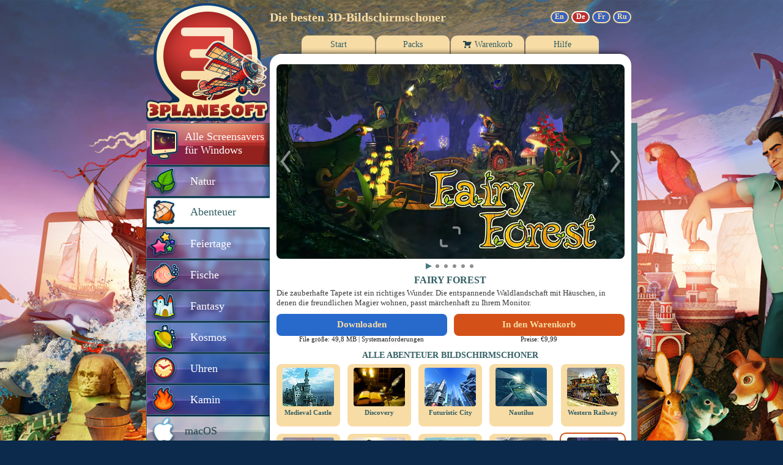

--- FILE ---
content_type: text/html; charset=utf-8
request_url: https://de.3planesoft.com/adventure-screensavers/fairy-forest-3d-screensaver/
body_size: 6491
content:

<!DOCTYPE html>
<html lang="de">
	<head>
		<title>Abenteuer 3D Bildschirmschoner - Fairy Forest</title>
		<meta http-equiv="content-type" content="text/html; charset=utf-8"/>
		<meta name="description" content="Abenteuer 3D Bildschirmschoner - Fairy Forest"/>
		<meta name="keywords" content="3d screensaver, screensavers, download, wallpapers, animated wallpapers"/>
		<meta http-equiv="content-language" content="de"/>
		<meta http-equiv="pragma" content="no-cache"/>
		<meta http-equiv="cache-control" content="no-cache, no-store, must-revalidate"/>
		<meta http-equiv="expires" content="0"/>



		<link rel="canonical" href="https://de.3planesoft.com/fantasy-screensavers/fairy-forest-3d-screensaver/" />





		<link rel="alternate" hreflang="x-default" href="https://www.3planesoft.com/adventure-screensavers/fairy-forest-3d-screensaver/"/>



		<link rel="alternate" hreflang="de" href="https://de.3planesoft.com/adventure-screensavers/fairy-forest-3d-screensaver/"/>



		<link rel="alternate" hreflang="fr" href="https://fr.3planesoft.com/adventure-screensavers/fairy-forest-3d-screensaver/"/>



		<link rel="alternate" hreflang="ru" href="https://ru.3planesoft.com/adventure-screensavers/fairy-forest-3d-screensaver/"/>



		<link rel="dns-prefetch" href="//www.youtube.com"/>
		<link rel="dns-prefetch" href="//fonts.gstatic.com"/>
		<link rel="dns-prefetch" href="//i.ytimg.com"/>

		<link rel="stylesheet" type="text/css" href="https://www.3planesoft.com/cdn/css/main.css?2025-08-25-1"/>
		<link rel="shortcut icon" href="https://www.3planesoft.com/cdn/favicon.ico"/>
		<!--script src='//js.sentry-cdn.com/7618e62ae2da4d15b79af95a7c59ff02.min.js' crossorigin="anonymous"></script-->
		<script type="text/javascript" src="https://www.3planesoft.com/cdn/js/misc.js?2025-08-22-1"></script>
		<script async src="https://www.googletagmanager.com/gtag/js?id=G-4ERH79DWHV"></script>



		<meta property="og:title" content="Fairy Forest 3D Screensaver"/>
		<meta property="og:type" content="article"/>
		<meta property="og:url" content="https://de.3planesoft.com/adventure-screensavers/fairy-forest-3d-screensaver/"/>
		<meta property="og:image" content="https://www.3planesoft.com/cdn/img/fairyforest_screen01.jpg"/>
		<meta property="og:site_name" content="3Planesoft"/>
		<meta property="fb:admins" content="100000842594676"/>
		<meta property="og:description" content="Die zauberhafte Tapete ist ein richtiges Wunder. Die entspannende Waldlandschaft mit Häuschen, in denen die freundlichen Magier wohnen, passt märchenhaft zu Ihrem Monitor."/>

<script type="text/javascript" language="JavaScript" src="https://www.3planesoft.com/cdn/js/dialog.js?2025-08-22-1"></script>


		<style type="text/css">
			#outer-wrapper {
				background-image: url(https://www.3planesoft.com/cdn/media/backgrounds/back_3planesoft.jpg);
			}
			#subscribe-center-block a {
				background-image: url("/cdn/images/subscribe-banner-de.jpg");
			}
			#subscribe-center-block a:hover {
				background-position: 0px -154px;
			}
		</style>

		<script type="text/javascript">
			window.dataLayer = window.dataLayer || [];
			function gtag(){dataLayer.push(arguments);}
			gtag('js', new Date());

			gtag('config', 'G-4ERH79DWHV');
			var _gaq = {
				push: function(p) {
					if(p.length == 3) {
					    gtag('event', p[2], {event_category: p[1]});
					} else {
					    gtag('event', p[2], {event_category: p[1], event_label: p[3]});
					};
				}
			};
		</script>

		<script type="text/javascript">
			var js_lang = "de";
		</script>
	</head>

	<body>
		<div id="outer-wrapper">
			<div id="precart-container">
				<div id="num-products-container"><div id="cart-num-products">0</div></div>
				
<div id="precart">
	<i id="precart-uparrow-border"></i>
	<i id="precart-uparrow"></i>
	<div id="precart-wrapper">
	<div id="precart-top">
		<div id="precart-thumb">
			<img src="https://www.3planesoft.com/cdn/media/small/fairy_forest.gif" alt="Fairy Forest"/>
		</div>
		<div id="precart-top-text">
			<p id="precart-text1">Produkt in den Warenkorb gelegt</p>
			<p id="precart-text2">Fairy Forest</p>
			<span id="precart-text3"></span>
			<span id="precart-text4">&euro;9,99</span>
			<span id="precart-discount"></span>
		</div>
	</div>
	<div id="precart-bottom">
		<div id="precart-bottom-total">Gesamt: <span id="precart-bottom-total2"></span></div>
			<a id="precart-bottom-button" href="/cart/">Kasse</a>
		</div>
	</div>
</div>

			</div>

			<div class="form-popup mfp-hide" id="newsletter-form">
				<p id="newsletter-title">3Planesoft Newsletter</p>
				<form action="/subscribe/" class="form-container" method="post" accept-charset="utf-8" name="signup-form" id="signup-form">
					<input type="text" name="email" placeholder="E-Mail eingeben" maxlength="320" required id="id_email">
					<div class="g-recaptcha" data-sitekey="6LfnmQUgAAAAAFGotyvynMgxTROGbkpV7lkWq8cb" data-callback="OnRecaptchaReceived"></div>
					<button type="submit" class="btn" id="submit-btn" disabled>Anmelden</button>
				</form>
				<div id="signup-loading">
					<img src="" id="loading-image">
				</div>
				<div id="signup-status">
					<p id="status"></p>
					<button type="submit" class="btn" id="status-back">Zurück</button>
				</div>
			</div>

			<div id="main-wrapper">
				<!--
					MARK: Left column
				-->
				<div id="left-column">
					<a id="logo" href="/" onclick="if (typeof _gaq !== 'undefined') { _gaq.push(['_trackEvent', 'logo', 'click/image']); }"></a>

					<!-- Left menu -->
					<ul id="categories">
						
							
								<li><a id="category-all" class="category" href="/all-screensavers/" onclick="if (typeof _gaq !== 'undefined') { _gaq.push(['_trackEvent', 'left-menu/category', 'click/item', 'all']); }">Alle Screensavers für Windows</a></li>
							
						
							
								<li><a id="category-nature" class="category" href="/nature-screensavers/winter-walk-3d-screensaver/" onclick="if (typeof _gaq !== 'undefined') { _gaq.push(['_trackEvent', 'left-menu/category', 'click/item', 'nature']); }">Natur</a></li>
							
						
							
								<li><a id="category-adventure" class="category-selected">Abenteuer</a></li>
							
						
							
								<li><a id="category-holidays" class="category" href="/holidays-screensavers/christmas-morning-3d-screensaver/" onclick="if (typeof _gaq !== 'undefined') { _gaq.push(['_trackEvent', 'left-menu/category', 'click/item', 'holidays']); }">Feiertage</a></li>
							
						
							
								<li><a id="category-fish" class="category" href="/fish-screensavers/coral-reef-3d-screensaver/" onclick="if (typeof _gaq !== 'undefined') { _gaq.push(['_trackEvent', 'left-menu/category', 'click/item', 'fish']); }">Fische</a></li>
							
						
							
								<li><a id="category-fantasy" class="category" href="/fantasy-screensavers/fantasy-haven-3d-screensaver/" onclick="if (typeof _gaq !== 'undefined') { _gaq.push(['_trackEvent', 'left-menu/category', 'click/item', 'fantasy']); }">Fantasy</a></li>
							
						
							
								<li><a id="category-space" class="category" href="/space-screensavers/earth-3d-screensaver/" onclick="if (typeof _gaq !== 'undefined') { _gaq.push(['_trackEvent', 'left-menu/category', 'click/item', 'space']); }">Kosmos</a></li>
							
						
							
								<li><a id="category-clock" class="category" href="/clock-screensavers/digital-clock-3d-screensaver/" onclick="if (typeof _gaq !== 'undefined') { _gaq.push(['_trackEvent', 'left-menu/category', 'click/item', 'clock']); }">Uhren</a></li>
							
						
							
								<li><a id="category-fireplace" class="category" href="/fireplace-screensavers/fireplace-3d-screensaver/" onclick="if (typeof _gaq !== 'undefined') { _gaq.push(['_trackEvent', 'left-menu/category', 'click/item', 'fireplace']); }">Kamin</a></li>
							
						
							
								<li><a id="category-mac" class="category" href="/mac/snow-village-3d/" onclick="if (typeof _gaq !== 'undefined') { _gaq.push(['_trackEvent', 'left-menu/category', 'click/item', 'mac']); }">macOS</a></li>
							
						
							
								<li><a id="category-ios" class="category" href="/ios/fireplace-3d/" onclick="if (typeof _gaq !== 'undefined') { _gaq.push(['_trackEvent', 'left-menu/category', 'click/item', 'ios']); }">iPhone/iPad</a></li>
							
						
							
								<li><a id="category-android" class="category" href="/android/sharks-3d-live-wallpaper/" onclick="if (typeof _gaq !== 'undefined') { _gaq.push(['_trackEvent', 'left-menu/category', 'click/item', 'android']); }">Android</a></li>
							
						
							
								<li><a id="category-atlas" class="category" href="/earth-3d-world-atlas/" onclick="if (typeof _gaq !== 'undefined') { _gaq.push(['_trackEvent', 'left-menu/category', 'click/item', 'earth-3d-world-atlas']); }">Erde 3D - Weltatlas</a></li>
							
						
							
								<li><a id="category-animalatlas" class="category" href="/earth-3d-animal-atlas/" onclick="if (typeof _gaq !== 'undefined') { _gaq.push(['_trackEvent', 'left-menu/category', 'click/item', 'earth-3d-animal-atlas']); }">Erde 3D - Tieratlas</a></li>
							
						
					</ul>

					<div class="newsletter-container">
						<div class="newsletter-popup" style="background-image: url(/cdn/images/subscribe_popup_de.png);"></div>
						<div class="newsletter">
							<a title="Abonnieren" class="subscribe-mail" href="#" onclick="if (typeof _gaq !== 'undefined') { _gaq.push(['_trackEvent', 'newsletter', 'click/link', 'subscribe']); }; return false;">Abonnieren</a>
						</div>
					</div>

					<!-- Social buttons -->
					<div id="social-buttons">
						<a title="Werde Fan bei Facebook" id="facebook" href="https://www.facebook.com/3Planesoft" target="_blank" rel="nofollow" onclick="if (typeof _gaq !== 'undefined') { _gaq.push(['_trackEvent', 'social', 'click/image', 'facebook']); }"></a>
						<a title="Sehen Sie sich unsere Videos auf YouTube an" id="youtube" href="https://www.youtube.com/user/3Planesoftcom" target="_blank" rel="nofollow" onclick="if (typeof _gaq !== 'undefined') { _gaq.push(['_trackEvent', 'social', 'click/image', 'youtube']); }"></a>
						<a title="Folge uns auf Instagram" id="instagram" href="https://instagram.com/3Planesoft" target="_blank" rel="nofollow" onclick="if (typeof _gaq !== 'undefined') { _gaq.push(['_trackEvent', 'social', 'click/image', 'instagram']); }"></a>
						
							<a title="Follow us on X" id="x" href="https://x.com/3Planesoft" target="_blank" rel="nofollow" onclick="if (typeof _gaq !== 'undefined') { _gaq.push(['_trackEvent', 'social', 'click/image', 'x']); }"></a>
						
					</div>

					<div id="left-bottom"></div>
				</div>

				<!--
					MARK: Center column
				-->
				<div id="center-column">
					<!-- Slogan ang languages -->
					<div id="slogan_and_languages">
						<h1 id="slogan">Die besten 3D-Bildschirmschoner</h1>

						
							<div id="languages">
								
									<a title="English" id="language-en" class="language" href="//www.3planesoft.com/adventure-screensavers/fairy-forest-3d-screensaver/" onclick="if (typeof _gaq !== 'undefined') { _gaq.push(['_trackEvent', 'lang', 'click/image', 'en']); }">En</a>
								
									<a title="Deutsch" id="language-de" class="language language-active" href="//de.3planesoft.com/adventure-screensavers/fairy-forest-3d-screensaver/" onclick="if (typeof _gaq !== 'undefined') { _gaq.push(['_trackEvent', 'lang', 'click/image', 'de']); }">De</a>
								
									<a title="Français" id="language-fr" class="language" href="//fr.3planesoft.com/adventure-screensavers/fairy-forest-3d-screensaver/" onclick="if (typeof _gaq !== 'undefined') { _gaq.push(['_trackEvent', 'lang', 'click/image', 'fr']); }">Fr</a>
								
									<a title="Русский" id="language-ru" class="language" href="//ru.3planesoft.com/adventure-screensavers/fairy-forest-3d-screensaver/" onclick="if (typeof _gaq !== 'undefined') { _gaq.push(['_trackEvent', 'lang', 'click/image', 'ru']); }">Ru</a>
								
							</div>
						
					</div>

					<!-- Top menu -->
					<ul id="menu">
						
							<li><a id="menu-item-home" class="menu-item" href="/" onclick="if (typeof _gaq !== 'undefined') { _gaq.push(['_trackEvent', 'top-menu/tab', 'click/item', 'home']); }"><div>Start</div></a></li>
						
							<li><a id="menu-item-packs" class="menu-item" href="/packs/" onclick="if (typeof _gaq !== 'undefined') { _gaq.push(['_trackEvent', 'top-menu/tab', 'click/item', 'packs']); }"><div>Packs</div></a></li>
						
							<li><a id="menu-item-cart" class="menu-item" href="/cart/" onclick="if (typeof _gaq !== 'undefined') { _gaq.push(['_trackEvent', 'top-menu/tab', 'click/item', 'cart']); }"><div class="image-cart"></div><div>Warenkorb</div></a></li>
						
							<li><a id="menu-item-help" class="menu-item" href="/help/" onclick="if (typeof _gaq !== 'undefined') { _gaq.push(['_trackEvent', 'top-menu/tab', 'click/item', 'help']); }"><div>Hilfe</div></a></li>
						
					</ul>

					<!-- Content -->
					<div id="content">
						
						

<script type="application/javascript">
    const screenshot_data = [
        
            {
                preview_url: "https://www.3planesoft.com/cdn/video/Fairy_Forest.mp4",
                url: "https://www.3planesoft.com/cdn/video/hd/Fairy_Forest.mp4",
                is_video: true,
            },
        
        
        
            {
                preview_url: "https://www.3planesoft.com/cdn/media/previews/fairyforest_16_9screen01.jpg",
                url: "https://www.3planesoft.com/cdn/img/fairyforest_widescreen01.jpg",
                is_video: false,
            },
        
            {
                preview_url: "https://www.3planesoft.com/cdn/media/previews/fairyforest_16_9screen02.jpg",
                url: "https://www.3planesoft.com/cdn/img/fairyforest_widescreen02.jpg",
                is_video: false,
            },
        
            {
                preview_url: "https://www.3planesoft.com/cdn/media/previews/fairyforest_16_9screen03.jpg",
                url: "https://www.3planesoft.com/cdn/img/fairyforest_widescreen03.jpg",
                is_video: false,
            },
        
            {
                preview_url: "https://www.3planesoft.com/cdn/media/previews/fairyforest_16_9screen04.jpg",
                url: "https://www.3planesoft.com/cdn/img/fairyforest_widescreen04.jpg",
                is_video: false,
            },
        
            {
                preview_url: "https://www.3planesoft.com/cdn/media/previews/fairyforest_16_9screen05.jpg",
                url: "https://www.3planesoft.com/cdn/img/fairyforest_widescreen05.jpg",
                is_video: false,
            },
        
        
    ];
</script>
<div style="height: 6px"></div>
<div class="screenshots-preview-block">
    <div id="preview-container">
        <div id="video-preview">
            <video autoplay muted loop poster="https://www.3planesoft.com/cdn/media/previews/black.png" />
        </div>

        <img id="image-preview" src="" alt="Screenshot preview" />

        <div class="screenshot-button" id="screenshot-prev" onclick="prevScreenshot()"><div></div></div>
        <div class="screenshot-button" id="screenshot-next" onclick="nextScreenshot()"><div></div></div>
        <div class="screenshot-button" id="screenshot-zoom" onclick="zoomScreenshot()"><div></div></div>
    </div>

    <div id="preview-dots">
    </div>
</div>

<script type="application/javascript">
    let screenshot_index = 0;
    let screenshot_modal = null;

    function addDot(index) {
        const dots = document.getElementById("preview-dots");
        if(!dots) {
            return null;
        }

        const isVideo = screenshot_data[index].is_video;
        const dot = dots.appendChild(document.createElement("div"));
        dot.classList.add(isVideo ? "video" : "image");
        dot.appendChild(document.createElement("div"));

        dot.onclick = function() {
            activateDot(index);
            showScreenshot(index);
            return false;
        }

        return dot;
    }

    function initScreenshotsBlock() {
        const dots = document.getElementById("preview-dots");
        dots.innerHTML = "";
        dots.style.display = "none";

        if(screenshot_data.length == 0) {
            return;
        }

        for(let i = 0; i < screenshot_data.length; i++) {
            const dot = addDot(i);
        }

        activateDot(0);
        showScreenshot(0);

        const hideNavigation = screenshot_data.length == 1;
        const buttons = document.querySelectorAll(".screenshot-button");
        buttons.forEach(button => {
            if(button.id != "screenshot-zoom") {
                button.style.display = hideNavigation ? "none" : "";
            } else {
                button.style.width = hideNavigation ? "100%" : "";
                button.style.left = hideNavigation ? "0px" : "";
            }
        });

        if(!hideNavigation) {
            dots.style.display = "";
        }
    }

    function activateDot(index) {
        const dots = document.getElementById("preview-dots");
        if(dots) {
            for(let i = 0; i < dots.children.length; i++) {
                const dot = dots.children[i];
                if(i == index) {
                    dot.classList.add("active");
                } else {
                    dot.classList.remove("active");
                }
            }
        }
    }

    function showScreenshot(index) {
        const full_screen = screenshot_modal ? true : false;

        const video_preview = document.getElementById("video-preview");
        const image_preview = document.getElementById("image-preview");
        const video_modal = full_screen ? screenshot_modal.querySelector("#screenshot-dialog-video") : null;
        const image_modal = full_screen ? screenshot_modal.querySelector("#screenshot-dialog-image") : null;

        if(screenshot_data[index].is_video) {
            const video = screenshot_modal ? video_modal : video_preview;
            if(video) {
                video.style.display = "block";
                const player = video.querySelector("video");
                if(player) {
                    player.src = full_screen ? screenshot_data[index].url : screenshot_data[index].preview_url;
                }
            }

            if(image_preview) {
                image_preview.style.display = "none";
            }

            if(image_modal) {
                image_modal.style.display = "none";
            }
        } else {
            const image = screenshot_modal ? image_modal : image_preview;
            if(image) {
                image.style.display = "block";
                image.src = full_screen ? screenshot_data[index].url : screenshot_data[index].preview_url;
            }

            if(video_modal) {
                video_modal.style.display = "none";
            }

            if(video_preview) {
                video_preview.style.display = "none";
            }
        }

        screenshot_index = index;
    }

    function prevScreenshot() {
        if(screenshot_data.length < 2) {
            return;
        }

        if(screenshot_index == 0) {
            screenshot_index = screenshot_data.length - 1;
        } else {
            screenshot_index -= 1;
        }

        activateDot(screenshot_index);
        showScreenshot(screenshot_index);
    }

    function nextScreenshot() {
        if(screenshot_data.length < 2) {
            return;
        }

        if(screenshot_index == screenshot_data.length - 1) {
            screenshot_index = 0;
        } else {
            screenshot_index += 1;
        }

        activateDot(screenshot_index);
        showScreenshot(screenshot_index);
    }

    function zoomScreenshot() {
        if(screenshot_data.length == 0) {
            return;
        }

        screenshot_modal = ShowDialog("screenshot-dialog");
        if(!screenshot_modal) {
            return;
        }

        const handleClose = function() {
            screenshot_modal = null;
            showScreenshot(screenshot_index);
        };

        if(screenshot_modal.getAttribute("data-screenshot-on-close") != "true") {
            screenshot_modal.addEventListener("close", handleClose);
            screenshot_modal.setAttribute("data-screenshot-on-close", "true");
        }

        showScreenshot(screenshot_index);
    }

    initScreenshotsBlock();
</script>

<dialog id="screenshot-dialog">
    <div class="dialog-content">
        <div id="screenshot-dialog-content" onclick="const dialog = document.getElementById('screenshot-dialog'); if(dialog) { dialog.close(); }">
            <div id="screenshot-dialog-video">
                <video autoplay muted loop poster="https://www.3planesoft.com/cdn/media/previews/black.png" />
            </div>

            <div id="screenshot-dialog-image-container">
                <img id="screenshot-dialog-image" src="" alt="Screenshot" />
            </div>

            <div class="screenshot-button" id="screenshot-prev-modal" onclick="prevScreenshot(); event.stopPropagation();"><div></div></div>
            <div class="screenshot-button" id="screenshot-next-modal" onclick="nextScreenshot(); event.stopPropagation();"><div></div></div>
        </div>

        <div class="dialog-close-button">
            <div class="vertical-bar"></div>
            <div class="horizontal-bar"></div>
        </div>
    </div>
</dialog>

<h2 class="section-caption">FAIRY FOREST</h2>
<p id="product-description">Die zauberhafte Tapete ist ein richtiges Wunder. Die entspannende Waldlandschaft mit Häuschen, in denen die freundlichen Magier wohnen, passt märchenhaft zu Ihrem Monitor.</p>



<script type="application/javascript">
if (typeof gtag !== 'undefined') {
	gtag('event', 'view_item', {
		currency: "EUR",
		items: [{
			item_name: "Fairy Forest",
			item_id: "fairyforest",
			price: "9,99",
		}]
	});
}
</script>

<div id="product-sysreq-box">
	<div id="product-sysreq-title">Systemanforderungen</div>
	<div id="product-sysreq-req">
		Windows 7/8/8.1/10/11 (32 &amp; 64-bit)<br/>

		DirectX 9.0 or later<br/>

	</div>
</div>
<script type="application/javascript">
	function ShowSystemRequirements(element)
	{
		const sys_req_box = document.getElementById('product-sysreq-box');
		sys_req_box.style.display = 'flex';

		const bodyRect = document.body.getBoundingClientRect();
		const rect = element.getBoundingClientRect();
		sys_req_box.style.left = rect.left - bodyRect.left + 100 + 'px';
		sys_req_box.style.top = rect.top - bodyRect.top - 53 + 'px';
	}

	function HideSystemRequirements()
	{
		document.getElementById('product-sysreq-box').style.display = 'none';
	}
</script>
					<div id="product-buttons">
						<div class="product-button-wrapper">
							<a id="button-download" class="product-button" href="https://www.3planesoft.com/cdn/files/fairyforest.exe" onclick="if (typeof _gaq !== 'undefined') { _gaq.push(['_trackEvent', 'app/info', 'click/download' ,'Fairy Forest']); }">Downloaden</a>
							<p>File größe: 49,8 MB | <span id="product-sysreq" onmousemove="ShowSystemRequirements(this);" onmouseout="HideSystemRequirements();">Systemanforderungen</span></p>

						</div>

						<div class="product-button-wrapper">
							<a id="button-incart" class="product-button" href="/cart"  style="display: none" >Bereits im Warenkorb</a>
							<a id="button-buynow" class="product-button" onclick="ShowPrecart('fairyforest', '/cart/'); this.style.display = 'none'; document.getElementById('button-incart').style.display = ''; if (typeof _gaq !== 'undefined') { _gaq.push(['_trackEvent', 'app/info', 'click/buy-now' ,'Fairy Forest']); }" href="#" >In den Warenkorb</a>
							<p>Preise:
								<span id="screensaver-price">
									
										
											 &euro;9,99 
										
									
								</span>
							</p>
						</div>

					</div>

					<div class="product-appstore-wrapper" style="display: none; margin-bottom: 20px;">
						<a href="https://apps.apple.com/us/app/screen-wonders/id1513102332?mt=12" rel="nofollow" onclick="if (typeof _gaq !== 'undefined') { _gaq.push(['_trackEvent', 'app/info', 'click/app-store' ,'Fairy Forest']); }"><img width="195" height="50" src="/images/mac-app-store-de.jpg"/></a>
					</div>

					<script type="application/javascript">
						if(navigator.platform.toUpperCase().indexOf('MAC') >= 0) {
							document.getElementById("product-buttons").style.display = "none";
							document.getElementsByClassName("product-appstore-wrapper")[0].style.display = 'block';
						}
					</script>

					<div class="clear"></div>
					<h2 class="category-caption">ALLE ABENTEUER BILDSCHIRMSCHONER</h2>
					<div class="category-list">


						<div class="category-item" onclick="if (typeof _gaq !== 'undefined') { _gaq.push(['_trackEvent', 'app/app', 'click/item' ,'Medieval Castle']); }; document.location='/adventure-screensavers/medieval-castle-3d-screensaver/'">

							<img class="image-thumb" src="https://www.3planesoft.com/cdn/media/thumbs/thumb_medievalcastle.jpg" alt="Medieval Castle"/>


							<div class="item-title"><a href="/adventure-screensavers/medieval-castle-3d-screensaver/" onclick="if (typeof _gaq !== 'undefined') { _gaq.push(['_trackEvent', 'app/app', 'click/title' ,'Medieval Castle']); if (event.stopPropagation) event.stopPropagation(); else event.cancelBubble = true; }">Medieval Castle</a></div>
						</div>



						<div class="category-item" onclick="if (typeof _gaq !== 'undefined') { _gaq.push(['_trackEvent', 'app/app', 'click/item' ,'Discovery']); }; document.location='/adventure-screensavers/discovery-3d-screensaver/'">

							<img class="image-thumb" src="https://www.3planesoft.com/cdn/media/thumbs/thumb_discovery.jpg" alt="Discovery"/>


							<div class="item-title"><a href="/adventure-screensavers/discovery-3d-screensaver/" onclick="if (typeof _gaq !== 'undefined') { _gaq.push(['_trackEvent', 'app/app', 'click/title' ,'Discovery']); if (event.stopPropagation) event.stopPropagation(); else event.cancelBubble = true; }">Discovery</a></div>
						</div>



						<div class="category-item" onclick="if (typeof _gaq !== 'undefined') { _gaq.push(['_trackEvent', 'app/app', 'click/item' ,'Futuristic City']); }; document.location='/adventure-screensavers/futuristic-city-3d-screensaver/'">

							<img class="image-thumb" src="https://www.3planesoft.com/cdn/media/thumbs/thumb_futuristiccity.jpg" alt="Futuristic City"/>


							<div class="item-title"><a href="/adventure-screensavers/futuristic-city-3d-screensaver/" onclick="if (typeof _gaq !== 'undefined') { _gaq.push(['_trackEvent', 'app/app', 'click/title' ,'Futuristic City']); if (event.stopPropagation) event.stopPropagation(); else event.cancelBubble = true; }">Futuristic City</a></div>
						</div>



						<div class="category-item" onclick="if (typeof _gaq !== 'undefined') { _gaq.push(['_trackEvent', 'app/app', 'click/item' ,'Nautilus']); }; document.location='/adventure-screensavers/nautilus-3d-screensaver/'">

							<img class="image-thumb" src="https://www.3planesoft.com/cdn/media/thumbs/thumb_nautilus.jpg" alt="Nautilus"/>


							<div class="item-title"><a href="/adventure-screensavers/nautilus-3d-screensaver/" onclick="if (typeof _gaq !== 'undefined') { _gaq.push(['_trackEvent', 'app/app', 'click/title' ,'Nautilus']); if (event.stopPropagation) event.stopPropagation(); else event.cancelBubble = true; }">Nautilus</a></div>
						</div>



						<div class="category-item" onclick="if (typeof _gaq !== 'undefined') { _gaq.push(['_trackEvent', 'app/app', 'click/item' ,'Western Railway']); }; document.location='/adventure-screensavers/western-railway-3d-screensaver/'">

							<img class="image-thumb" src="https://www.3planesoft.com/cdn/media/thumbs/thumb_railway.jpg" alt="Western Railway"/>


							<div class="item-title"><a href="/adventure-screensavers/western-railway-3d-screensaver/" onclick="if (typeof _gaq !== 'undefined') { _gaq.push(['_trackEvent', 'app/app', 'click/title' ,'Western Railway']); if (event.stopPropagation) event.stopPropagation(); else event.cancelBubble = true; }">Western Railway</a></div>
						</div>



						<div class="category-item" onclick="if (typeof _gaq !== 'undefined') { _gaq.push(['_trackEvent', 'app/app', 'click/item' ,'Titanic Memories']); }; document.location='/adventure-screensavers/titanic-memories-3d-screensaver/'">

							<img class="image-thumb" src="https://www.3planesoft.com/cdn/media/thumbs/thumb_titanicmemories.jpg" alt="Titanic Memories"/>


							<div class="item-title"><a href="/adventure-screensavers/titanic-memories-3d-screensaver/" onclick="if (typeof _gaq !== 'undefined') { _gaq.push(['_trackEvent', 'app/app', 'click/title' ,'Titanic Memories']); if (event.stopPropagation) event.stopPropagation(); else event.cancelBubble = true; }">Titanic Memories</a></div>
						</div>



						<div class="category-item" onclick="if (typeof _gaq !== 'undefined') { _gaq.push(['_trackEvent', 'app/app', 'click/item' ,'Vintage Aircraft']); }; document.location='/adventure-screensavers/vintage-aircraft-3d-screensaver/'">

							<img class="image-thumb" src="https://www.3planesoft.com/cdn/media/thumbs/thumb_vintageaircraft.jpg" alt="Vintage Aircraft"/>


							<div class="item-title"><a href="/adventure-screensavers/vintage-aircraft-3d-screensaver/" onclick="if (typeof _gaq !== 'undefined') { _gaq.push(['_trackEvent', 'app/app', 'click/title' ,'Vintage Aircraft']); if (event.stopPropagation) event.stopPropagation(); else event.cancelBubble = true; }">Vintage Aircraft</a></div>
						</div>



						<div class="category-item" onclick="if (typeof _gaq !== 'undefined') { _gaq.push(['_trackEvent', 'app/app', 'click/item' ,'Tyrannosaurus Rex']); }; document.location='/adventure-screensavers/tyrannosaurus-rex-3d-screensaver/'">

							<img class="image-thumb" src="https://www.3planesoft.com/cdn/media/thumbs/thumb_tyrannosaurusrex.jpg" alt="Tyrannosaurus Rex"/>


							<div class="item-title"><a href="/adventure-screensavers/tyrannosaurus-rex-3d-screensaver/" onclick="if (typeof _gaq !== 'undefined') { _gaq.push(['_trackEvent', 'app/app', 'click/title' ,'Tyrannosaurus Rex']); if (event.stopPropagation) event.stopPropagation(); else event.cancelBubble = true; }">Tyrannosaurus Rex</a></div>
						</div>



						<div class="category-item" onclick="if (typeof _gaq !== 'undefined') { _gaq.push(['_trackEvent', 'app/app', 'click/item' ,'Lighthouse Point']); }; document.location='/adventure-screensavers/lighthouse-point-3d-screensaver/'">

							<img class="image-thumb" src="https://www.3planesoft.com/cdn/media/thumbs/thumb_lighthousepoint.jpg" alt="Lighthouse Point"/>


							<div class="item-title"><a href="/adventure-screensavers/lighthouse-point-3d-screensaver/" onclick="if (typeof _gaq !== 'undefined') { _gaq.push(['_trackEvent', 'app/app', 'click/title' ,'Lighthouse Point']); if (event.stopPropagation) event.stopPropagation(); else event.cancelBubble = true; }">Lighthouse Point</a></div>
						</div>



						<div class="category-item-selected category-item">

							<img class="image-thumb" src="https://www.3planesoft.com/cdn/media/thumbs/thumb_fairyforest.jpg" alt="Fairy Forest"/>


							<div>Fairy Forest</div>
						</div>



						<div class="category-item" onclick="if (typeof _gaq !== 'undefined') { _gaq.push(['_trackEvent', 'app/app', 'click/item' ,'Venice Carnival']); }; document.location='/adventure-screensavers/venice-carnival-3d-screensaver/'">

							<img class="image-thumb" src="https://www.3planesoft.com/cdn/media/thumbs/thumb_venicecarnival.jpg" alt="Venice Carnival"/>


							<div class="item-title"><a href="/adventure-screensavers/venice-carnival-3d-screensaver/" onclick="if (typeof _gaq !== 'undefined') { _gaq.push(['_trackEvent', 'app/app', 'click/title' ,'Venice Carnival']); if (event.stopPropagation) event.stopPropagation(); else event.cancelBubble = true; }">Venice Carnival</a></div>
						</div>



						<div class="category-item" onclick="if (typeof _gaq !== 'undefined') { _gaq.push(['_trackEvent', 'app/app', 'click/item' ,'Great Pyramids']); }; document.location='/adventure-screensavers/great-pyramids-3d-screensaver/'">

							<img class="image-thumb" src="https://www.3planesoft.com/cdn/media/thumbs/thumb_greatpyramids.jpg" alt="Great Pyramids"/>


							<div class="item-title"><a href="/adventure-screensavers/great-pyramids-3d-screensaver/" onclick="if (typeof _gaq !== 'undefined') { _gaq.push(['_trackEvent', 'app/app', 'click/title' ,'Great Pyramids']); if (event.stopPropagation) event.stopPropagation(); else event.cancelBubble = true; }">Great Pyramids</a></div>
						</div>



						<div class="category-item" onclick="if (typeof _gaq !== 'undefined') { _gaq.push(['_trackEvent', 'app/app', 'click/item' ,'Stonehenge']); }; document.location='/adventure-screensavers/stonehenge-3d-screensaver/'">

							<img class="image-thumb" src="https://www.3planesoft.com/cdn/media/thumbs/thumb_stonehenge.jpg" alt="Stonehenge"/>


							<div class="item-title"><a href="/adventure-screensavers/stonehenge-3d-screensaver/" onclick="if (typeof _gaq !== 'undefined') { _gaq.push(['_trackEvent', 'app/app', 'click/title' ,'Stonehenge']); if (event.stopPropagation) event.stopPropagation(); else event.cancelBubble = true; }">Stonehenge</a></div>
						</div>



						<div class="category-item" onclick="if (typeof _gaq !== 'undefined') { _gaq.push(['_trackEvent', 'app/app', 'click/item' ,'Stock Car Racing']); }; document.location='/adventure-screensavers/stock-car-racing-3d-screensaver/'">

							<img class="image-thumb" src="https://www.3planesoft.com/cdn/media/thumbs/thumb_stockcarracing.jpg" alt="Stock Car Racing"/>


							<div class="item-title"><a href="/adventure-screensavers/stock-car-racing-3d-screensaver/" onclick="if (typeof _gaq !== 'undefined') { _gaq.push(['_trackEvent', 'app/app', 'click/title' ,'Stock Car Racing']); if (event.stopPropagation) event.stopPropagation(); else event.cancelBubble = true; }">Stock Car Racing</a></div>
						</div>



						<div class="category-item" onclick="if (typeof _gaq !== 'undefined') { _gaq.push(['_trackEvent', 'app/app', 'click/item' ,'Battleship Missouri']); }; document.location='/adventure-screensavers/battleship-missouri-3d-screensaver/'">

							<img class="image-thumb" src="https://www.3planesoft.com/cdn/media/thumbs/thumb_battleship.jpg" alt="Battleship Missouri"/>


							<div class="item-title"><a href="/adventure-screensavers/battleship-missouri-3d-screensaver/" onclick="if (typeof _gaq !== 'undefined') { _gaq.push(['_trackEvent', 'app/app', 'click/title' ,'Battleship Missouri']); if (event.stopPropagation) event.stopPropagation(); else event.cancelBubble = true; }">Battleship Missouri</a></div>
						</div>



						<div class="category-item" onclick="if (typeof _gaq !== 'undefined') { _gaq.push(['_trackEvent', 'app/app', 'click/item' ,'Voyage of Columbus']); }; document.location='/adventure-screensavers/voyage-of-columbus-3d-screensaver/'">

							<img class="image-thumb" src="https://www.3planesoft.com/cdn/media/thumbs/thumb_columbus.jpg" alt="Voyage of Columbus"/>


							<div class="item-title"><a href="/adventure-screensavers/voyage-of-columbus-3d-screensaver/" onclick="if (typeof _gaq !== 'undefined') { _gaq.push(['_trackEvent', 'app/app', 'click/title' ,'Voyage of Columbus']); if (event.stopPropagation) event.stopPropagation(); else event.cancelBubble = true; }">Voyage of Columbus</a></div>
						</div>



						<div class="category-item" onclick="if (typeof _gaq !== 'undefined') { _gaq.push(['_trackEvent', 'app/app', 'click/item' ,'Galleon']); }; document.location='/adventure-screensavers/galleon-3d-screensaver/'">

							<img class="image-thumb" src="https://www.3planesoft.com/cdn/media/thumbs/thumb_galleon.jpg" alt="Galleon"/>


							<div class="item-title"><a href="/adventure-screensavers/galleon-3d-screensaver/" onclick="if (typeof _gaq !== 'undefined') { _gaq.push(['_trackEvent', 'app/app', 'click/title' ,'Galleon']); if (event.stopPropagation) event.stopPropagation(); else event.cancelBubble = true; }">Galleon</a></div>
						</div>


					</div>



						<div class="clear"></div>

						
							<!--div id="subscribe-center-block">
								<a class="subscribe-center-link" title="Subscribe" href="#" onclick="if (typeof _gaq !== 'undefined') { _gaq.push(['_trackEvent', 'newsletter', 'click/link', 'subscribe']); }; return false;"></a>
							</div-->
						
					</div>
				</div>

				<!--
					MARK: Right column
				-->
				<div id="right-column">
				</div>
			</div>

			<div id="footer">
				<div id="page-bottom">
					<div id="page-outline"></div>
				</div>
				<div id="copyright">
					&copy; 2002-2026 3Planesoft | <a href="/legal/" id="legal">Legal</a>
				</div>
			</div>
		</div>

<script type="text/javascript" src="https://www.3planesoft.com/cdn/js/cookies.js"></script>
<script type="text/javascript" src="https://www.3planesoft.com/cdn/js/precart.js?v4"></script>

	</body>
</html>


--- FILE ---
content_type: application/javascript
request_url: https://www.3planesoft.com/cdn/js/misc.js?2025-08-22-1
body_size: 1918
content:
function AddLoadEvent(func)
{
	if(typeof window.onload != 'function')
	{
		window.onload = func;
	}
	else
	{
		if(typeof func == 'function')
		{
			var oldonload = window.onload;
			window.onload = function()
			{
				oldonload();
				func();
			}
		}
	}
}

function AddEvent(obj, type, fn)
{ 
	if(obj.attachEvent)
	{ 
		obj['e' + type + fn] = fn; 
		obj[type + fn] = function(){ obj['e' + type + fn] (window.event); } 
		obj.attachEvent('on' + type, obj[type + fn]); 
 	}
	else if(obj.addEventListener)
	{
		obj.addEventListener(type, fn, false);
	}
}

function isEmail(email) {
	var regex = /^([a-zA-Z0-9_.+-])+\@(([a-zA-Z0-9-])+\.)+([a-zA-Z0-9]{2,4})+$/;
	return regex.test(email);
}

var translations = {
	"en": {
		'Please fill in your email.': 'Please fill in your email.',
		'Your email address is invalid.': 'Your email address is invalid.',
		'Your list ID is invalid.': 'Your list ID is invalid.',
		'You\'re already subscribed!': 'You\'re already subscribed!',
		'You\'re subscribed!': 'You\'re subscribed!',
		'Sorry, unable to subscribe. Please try again later!': 'Sorry, unable to subscribe. Please try again later!',
		'Please click \"I\'m not a robot\"': 'Please click \"I\'m not a robot\"',
	},
	"de": {
		'Please fill in your email.': 'Please fill in your email.',
		'Your email address is invalid.': 'E-Mail-Adresse ist ungültig.',
		'Your list ID is invalid.': 'Your list ID is invalid.',
		'You\'re already subscribed!': 'Sie haben den Newsletter bereits abonniert.',
		'You\'re subscribed!': 'Sie haben den Newsletter erfolgreich abonniert.',
		'Sorry, unable to subscribe. Please try again later!': 'Sorry, unable to subscribe. Please try again later!',
	},
	"fr": {
		'Please fill in your email.': 'Please fill in your email.',
		'Your email address is invalid.': 'Votre adresse email est invalide.',
		'Your list ID is invalid.': 'Your list ID is invalid.',
		'You\'re already subscribed!': 'Vous êtes déjà abonné !',
		'You\'re subscribed!': 'Vous êtes abonné !',
		'Sorry, unable to subscribe. Please try again later!': 'Sorry, unable to subscribe. Please try again later!',
		'Please click \"I\'m not a robot\"': 'Please click \"I\'m not a robot\"',
	},
	"ru": {
		'Please fill in your email.': 'Пожалуйста, введите ваш email-адрес.',
		'Your email address is invalid.': 'Неверный email-адрес.',
		'Your list ID is invalid.': 'Your list ID is invalid.',
		'You\'re already subscribed!': 'Вы уже подписаны!',
		'You\'re subscribed!': 'Вы успешно подписаны!',
		'Sorry, unable to subscribe. Please try again later!': 'К сожалению, подписка не работает. Пожалуйста, попробуйте позже.',
		'Please click \"I\'m not a robot\"': 'Пожалуйста, кликните \"Я не робот\"',
	}
}

function gettext(text) {
	var lang = (typeof js_lang === 'undefined' || js_lang == '') ? 'ru' : js_lang;

	if (text in translations[lang]) {
		return translations[lang][text];
	}

	return text;
}

function PreLoadNewsletter() {
	if (window.jQuery) {
		InitNewsletter();
	}
	else
	{
		var script = document.createElement('script');
		script.onload = InitNewsletter;
		script.src = 'https://www.3planesoft.com/cdn/js/video.js?v1';
		document.head.appendChild(script);
	}
}

function OnRecaptchaReceived() {
	$("#submit-btn").prop('disabled', false);
}

function InitNewsletter() {
	$("#signup-form").submit(function(e) {
		e.preventDefault(); 
		
		var $form = $(this),
		email = $form.find('input[name="email"]').val();

		if (email === "" || !isEmail(email)) {
			$form.find('input[name="email"]').focus();
			return false;
		}

		$form.hide();
		$("#signup-loading").show();

		$.ajax({ 
			dataType: 'json',
			data: $('#signup-form').serialize(),
			type: 'POST',
			url: $form.attr('action'),
			cache: false,
			error: function(response) {
				$("#signup-loading").hide();
				$("#signup-status").show();

				$("#status").text(gettext("Sorry, unable to subscribe. Please try again later!"));
				$("#status").css("color", "red");
		},
		success: function(response) {
			$("#signup-loading").hide();
			$("#signup-status").show();

			if(response['text'])
			{
				if(response['text'] == "Some fields are missing.")
				{
					$("#status").text(gettext("Please fill in your email."));
					$("#status").css("color", "red");
				}
				else if(response['text'] == "Invalid email address.")
				{
					$("#status").text(gettext("Your email address is invalid."));
					$("#status").css("color", "red");
				}
				else if(response['text'] == "Invalid list ID.")
				{
					$("#status").text(gettext("Your list ID is invalid."));
					$("#status").css("color", "red");
				}
				else if(response['text'] == "Already subscribed.")
				{
					$("#status").text(gettext("You're already subscribed!"));
					$("#status").css("color", "red");
				}
				else if(response['text'] == "Google Recaptcha")
				{
					$("#status").text(gettext("Please click \"I\'m not a robot\""));
					$("#status").css("color", "red");
				}
				else
				{
					$("#status").text(gettext("You're subscribed!"));
					$("#status").css("color", "green");
				}
			}
			else
			{
				$("#status").text(gettext("Sorry, unable to subscribe. Please try again later!"));
				$("#status").css("color", "red");
			}
		}});
	});

	$("#signup-form").keypress(function(e) {
		if(e.keyCode == 13) {
			e.preventDefault(); 
			$(this).submit();
		}});

	$("#submit-btn").click(function(e) {
		e.preventDefault(); 
		$("#signup-form").submit();
	});

	$("#status-back").click(function(e) {
		e.preventDefault(); 
		if(typeof grecaptcha !== 'undefined')
			grecaptcha.reset();
		$("#signup-status").hide();
		$("#signup-form").show();
	});

	$(".subscribe-mail, .subscribe-button, .subscribe-center-link").magnificPopup({
		items: {
			src: '#newsletter-form',
			type: 'inline'
		},
		callbacks: {
			open: function() {
				if(typeof grecaptcha === 'undefined')
				{
					var script = document.createElement('script');
					var lang = (typeof js_lang === 'undefined' || js_lang == '') ? 'ru' : js_lang;
					script.src = 'https://www.google.com/recaptcha/api.js?hl=' + lang;
					document.head.appendChild(script);
				}

				$("#loading-image").attr('src', '/images/loading.gif');
			}
		},
	});
};

function InitMacOSLinks() {
	if(navigator.platform.toUpperCase().indexOf('MAC') >= 0)
	{
		var buttons = document.querySelectorAll(".item-download-button,.recommended-item-download,.top10-item-download-link,#button-spot-download");
		for (var i = 0; i < buttons.length; i++)
		{
			buttons.item(i).href = "https://apps.apple.com/us/app/screen-wonders/id1513102332?mt=12";
			buttons.item(i).rel = "nofollow";
		}
	}
}

AddLoadEvent(PreLoadNewsletter);
AddLoadEvent(InitMacOSLinks);

--- FILE ---
content_type: application/javascript
request_url: https://www.3planesoft.com/cdn/js/dialog.js?2025-08-22-1
body_size: 935
content:
function _getScrollbarWidth()
{
	const outer = document.createElement('div');
	outer.style.visibility = 'hidden';
	outer.style.overflow = 'scroll';
	outer.style.msOverflowStyle = 'scrollbar';
	document.body.appendChild(outer);

	const inner = document.createElement('div');
	outer.appendChild(inner);

	const scrollbarWidth = (outer.offsetWidth - inner.offsetWidth);

	outer.parentNode.removeChild(outer);

	return scrollbarWidth;
}

function _hasScrollbar()
{
	const clientHeight = document.documentElement.clientHeight;
	const documentHeight = Math.max(document.body.scrollHeight, document.documentElement.scrollHeight, document.body.offsetHeight, document.documentElement.offsetHeight);

	return documentHeight > clientHeight;
}

let _dialogs = [];
let _scrollPositionY = 0;

function UpdateDialogTransparency()
{
    for(let i = 0; i < _dialogs.length; i++) {
        if(i < _dialogs.length - 1) {
            _dialogs[i].classList.add('transparent');
        } else {
            _dialogs[i].classList.remove('transparent');
        }
    }
}

function ShowDialog(dialog_id)
{
	const dialog = document.getElementById(dialog_id);
	if(!dialog)
		return dialog;

	const scrollBarWidth = _hasScrollbar() ? _getScrollbarWidth() : 0;

	_scrollPositionY = window.scrollY;

	document.body.style.position = 'fixed';
	document.body.style.paddingRight = `${scrollBarWidth}px`;
	document.body.style.top = `-${_scrollPositionY}px`;
	document.body.style.filter = 'blur(10px)';

	const back = document.getElementById("outer-wrapper");
	if(back)
		back.style.backgroundPositionX = `calc(50% - calc(${scrollBarWidth}px / 2))`;

	dialog.showModal();
	dialog.style.display = 'flex';

	_dialogs.push(dialog);
    UpdateDialogTransparency();

    // console.log(`Dialog opened: ${_dialogs.map(d => d.id).join(', ')}`);

    const handleClick = function(event)
	{
		const rect = dialog.getBoundingClientRect();
		const isInDialog = rect.top <= event.clientY && event.clientY <= rect.top + rect.height && rect.left <= event.clientX && event.clientX <= rect.left + rect.width;
		if(!isInDialog) {
			dialog.close();
            event.stopPropagation();
        }
	};

    if(dialog.getAttribute('data-dialog-on-click') != 'true') {
        dialog.addEventListener('click', handleClick);
        dialog.setAttribute('data-dialog-on-click', 'true');
    }

    const handleClose = function(event) {
		dialog.style.display = '';

		_dialogs.splice(_dialogs.indexOf(dialog), 1);
        UpdateDialogTransparency();

        // console.log(`Dialog closed: ${_dialogs.map(d => d.id).join(', ')}`);

		if(_dialogs.length == 0) {
			document.body.style.position = '';
			document.body.style.paddingRight = '0px';
			document.body.style.top = '0px';
			document.body.style.filter = '';

			const back = document.getElementById("outer-wrapper");
			if(back)
				back.style.backgroundPositionX = '50%';
		
			window.scrollTo(0, _scrollPositionY);
		}
	};

    if(dialog.getAttribute('data-dialog-on-close') != 'true') {
        dialog.addEventListener('close', handleClose);
        dialog.setAttribute('data-dialog-on-close', 'true');
    }

	dialog.style.left = `calc(var(--dialog-offset) - ${scrollBarWidth}px)`;

	return dialog;
}
